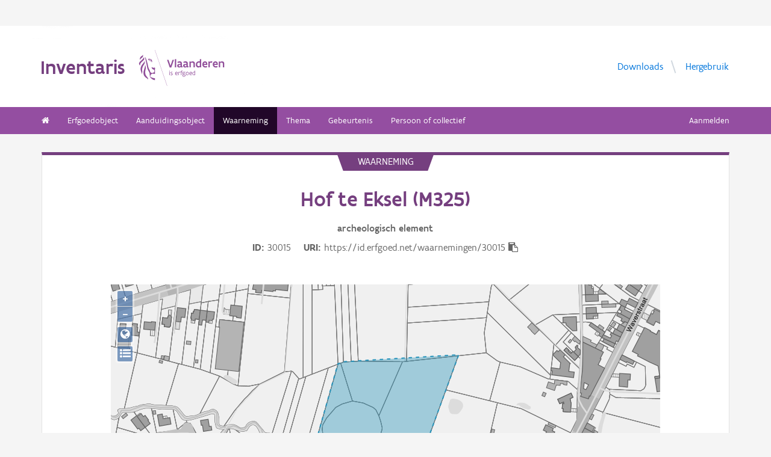

--- FILE ---
content_type: text/html; charset=UTF-8
request_url: https://inventaris.onroerenderfgoed.be/waarnemingsobjecten/30015
body_size: 13634
content:
<!doctype html><html class=no-js lang=nl> <head><script src=/static/node_modules/foundation-sites/js/vendor/jquery.js></script><base href=/ ><meta name=title content="Hof te Eksel (M325) | Inventaris Onroerend Erfgoed"><meta name=description content="Middeleeuwse motte die later evolueerde naar een site met walgracht. "><meta name=twitter:card content=summary><meta name=twitter:site content=@vioe><meta name=twitter:title content="Hof te Eksel (M325)"><meta name=twitter:description content="Middeleeuwse motte die later evolueerde naar een site met walgracht. "><meta name=twitter:image content=https://beeldbank.onroerenderfgoed.be/images/404558/content/medium><link rel=canonical href=https://inventaris.onroerenderfgoed.be/waarnemingsobjecten/30015><meta property=og:locale content=nl_BE><meta property=og:type content=website><meta property=og:title content="Hof te Eksel (M325)"><meta property=og:description content="Middeleeuwse motte die later evolueerde naar een site met walgracht. "><meta property=og:image content=https://beeldbank.onroerenderfgoed.be/images/404558/content/medium><meta property=og:url content=https://inventaris.onroerenderfgoed.be/waarnemingsobjecten/30015><!-- head --><meta charset=utf-8><meta name=viewport content="width=device-width, initial-scale=1.0"><title>Hof te Eksel (M325) | Inventaris Onroerend Erfgoed</title><!-- css --><link rel=stylesheet href=/static/css/app.css><!-- Privacy-friendly analytics by Plausible --><script async src=https://plausible.io/js/pa-9FGWgg4v2tQ8dKKtT2U4B.js></script><script>
    window.plausible=window.plausible||function(){(plausible.q=plausible.q||[]).push(arguments)},plausible.init=plausible.init||function(i){plausible.o=i||{}};
    plausible.init()
  </script></head> <body> <div class=container> <div class=vlaanderen-header-container> <script src=https://prod.widgets.burgerprofiel.vlaanderen.be/api/v1/node_modules/@govflanders/vl-widget-polyfill/dist/index.js></script> <script src=https://prod.widgets.burgerprofiel.vlaanderen.be/api/v1/node_modules/@govflanders/vl-widget-client/dist/index.js></script> <script src=https://prod.widgets.burgerprofiel.vlaanderen.be/api/v1/widget/967c43ed-9b88-4ffc-b3be-f9a2d566e8ea/embed></script> <script>
    // Capture any widget that is present or will be present on the webpage.
    vl.widget.client.capture(function (widget) {
      // Only process the widget if widget is a global header.
      if (widget.getPluginTypeId() === 'global_header') {
        // Get the Citizen Profile Session extension from the global header widget.
        widget.getExtension('citizen_profile.session').then(function (session) {
          var websiteHasAuthenticatedSession = false;
          
          // Inform the session extension about the current session state of the website.
          session.configure({
            active: websiteHasAuthenticatedSession,
            endpoints: {
              loginUrl: '/aanmelden',
              loginRedirectUrl: '/',
              logoutUrl: '/afmelden',
              switchCapacityUrl: '/wisselen?goto=/aanmelden'
            }
          });
          const pyoes_banner = JSON.parse('{"banner": "", "detail": ""}');
          if (pyoes_banner && pyoes_banner.banner) {
            render_info_banner(pyoes_banner.banner, pyoes_banner.detail || '');
          }
        });
        
      }
    });
  </script> </div> <script>
    function render_contact(config) {
      // Capture any widget that is present or will be present on the webpage.
      vl.widget.client.capture(function (widget) {
        // Only process the widget if widget is a global header.
        if (widget.getPluginTypeId() === 'global_header') {
          //Extra contact config
          widget.getExtension('contact').then(contact => {
            contact.setServicePoints(config);
          });
        }
      });
    }
  </script> <script>render_contact({
          "displayMode": "grouped",
          "groupLabel": "Heb je een vraag of opmerking over een fiche in de inventaris?",
          "contextual": [
            {
              "type": "link",
              "href": "/contact",
              "label": "Stel je vraag via ons contactformulier"
            }
          ],
          "defaults": [
            {
              "type": "contactOption",
              "contactGroupId": "5c38f45b-d456-49ad-8d73-1abd9a6206e0",
              "label": "Onroerend Erfgoed"
            }
          ]
        })</script> <!-- header --> <!-- wrapper & responsive navigation --> <div class=wrapper> <div class="row inner"> <!-- logo --> <div class="logo-block-wrapper medium-7 small-12 columns"> <div class=logo-block> <a href=/ > <div class="small-6 logo-block-title"><h1>Inventaris</h1></div> <div class="small-6 columns"> <svg class=vlaanderen-header-logo width=159 height=70 role=img aria-labelledby=LogoTitle aria-describedby=LogoDesc xmlns=http://www.w3.org/2000/svg viewbox="0 0 196.3 83.2" preserveaspectratio="xMidYMin meet"> <g> <title id=LogoTitle>Link naar homepagina</title> <desc id=LogoDesc>Logo agentschap Onroerend Erfgoed</desc> </g> <style>
                  .su0{fill:#914f9a}
              </style> <g id=Layer_1> <path d="M80.5 23l-6.1 17.6h-3.6L64.7 23H68l4.6 13.4L77.2 23h3.3zm4.8-1.8h.4v19.1h-3.1V21.5l2.7-.3zm14.2 19.4c-1 0-2.1-.3-3.1-1.4-.5.4-1 .8-1.6 1-.6.3-1.2.4-2.1.4-.9 0-2.1-.2-3-.8-.9-.6-1.6-1.7-1.6-3.5 0-1.2.3-2.2 1-2.8.7-.6 1.9-1 3.8-1 .7 0 1.6 0 2.8.1v-.7c0-.9-.3-1.6-.8-2s-1.1-.6-1.9-.6c-1.2 0-2.6.4-3.7.9l-.7-2.7c1.4-.7 3.3-1.2 5-1.2 1.4 0 2.6.3 3.6 1 .9.7 1.5 1.8 1.5 3.5V36c0 .6.2 1.1.6 1.4.4.3.9.5 1.5.6l-1.3 2.6zm-3.7-5.8c-1.4 0-2.6 0-3.3.2-.8.2-1.2.6-1.2 1.4 0 1.1.8 1.7 1.9 1.7.4 0 1-.1 1.6-.4.6-.3 1-1 1-2v-.9zm17.3 5.8c-1 0-2.1-.3-3.1-1.4-.5.4-1 .8-1.6 1-.6.3-1.2.4-2.1.4-.9 0-2.1-.2-3-.8-.9-.6-1.6-1.7-1.6-3.5 0-1.2.3-2.2 1-2.8.7-.6 1.9-1 3.8-1 .7 0 1.6 0 2.8.1v-.7c0-.9-.3-1.6-.8-2-.5-.4-1.1-.6-1.9-.6-1.2 0-2.6.4-3.7.9l-.7-2.7c1.4-.7 3.3-1.2 5-1.2 1.4 0 2.6.3 3.6 1 .9.7 1.5 1.8 1.5 3.5V36c0 .6.2 1.1.6 1.4.4.3.9.5 1.5.6l-1.3 2.6zm-3.7-5.8c-1.4 0-2.6 0-3.3.2-.8.2-1.2.6-1.2 1.4 0 1.1.8 1.7 1.9 1.7.4 0 1-.1 1.6-.4.6-.3 1-1 1-2v-.9zm6.9-8.2h2.6l.3 1.1c1.3-.8 2.8-1.3 4.4-1.3 1.3 0 2.6.4 3.5 1.1.9.8 1.5 2 1.5 3.7v9.1h-3.1v-8.2c0-1-.4-1.7-.9-2.2-.6-.4-1.3-.6-2.2-.6-1.1 0-2.1.3-3 .8v10.1h-3.1V26.6zm27 13.7H141l-.6-1c-1.1.8-2.2 1.3-3.7 1.3-2 0-3.4-.8-4.4-2-1-1.2-1.4-2.8-1.4-4.5 0-2.6.8-4.5 2.1-5.8 1.3-1.3 3.1-1.9 5.2-1.9.6 0 1.3 0 2 .1v-5l2.6-.3h.5v19.1zm-3.1-10.8c-.8-.2-1.6-.3-2.2-.3-1.2 0-2.2.3-2.8 1.1-.7.7-1.1 1.8-1.1 3.2 0 1 .3 2.1.8 2.8.6.8 1.4 1.3 2.5 1.3.9 0 2-.3 2.8-.8v-7.3zm16.6 7.3v3c-1.2.6-2.7.8-3.9.8-1.9 0-3.7-.6-4.9-1.8-1.3-1.2-2.1-3-2.1-5.3s.8-4.1 1.9-5.3c1.1-1.2 2.7-1.8 4.2-1.8.4 0 1.2.1 2 .3.8.3 1.7.8 2.3 1.7.7.9 1.1 2.3 1.1 4.2v2.1h-8.3c.2 1.1.8 1.9 1.6 2.3.7.5 1.6.7 2.5.7 1.2 0 2.4-.3 3.4-.9h.2zm-2.2-4.6c-.1-1-.4-1.7-.9-2.2-.5-.5-1.1-.7-1.7-.7-.6 0-1.3.2-1.8.7-.5.5-.9 1.2-1.1 2.2h5.5zm13.5-2.2c-.8-.5-1.5-.7-2.3-.7-1 0-1.9.4-2.8 1v10h-3.1V26.6h2.6l.3 1.1c.9-.8 2.1-1.4 3.5-1.4.4 0 .9 0 1.4.1.5.1 1 .2 1.3.4l-.9 3.2zm12.7 6.8v3c-1.2.6-2.7.8-3.9.8-1.9 0-3.7-.6-4.9-1.8-1.3-1.2-2.1-3-2.1-5.3s.8-4.1 1.9-5.3c1.1-1.2 2.7-1.8 4.2-1.8.4 0 1.2.1 2 .3.8.3 1.7.8 2.3 1.7.7.9 1.1 2.3 1.1 4.2v2.1h-8.3c.2 1.1.8 1.9 1.6 2.3.7.5 1.6.7 2.5.7 1.2 0 2.4-.3 3.4-.9h.2zm-2.2-4.6c-.1-1-.4-1.7-.9-2.2-.5-.5-1.1-.7-1.7-.7-.6 0-1.3.2-1.8.7-.5.5-.9 1.2-1.1 2.2h5.5zm5.3-5.6h2.6l.3 1.1c1.3-.8 2.8-1.3 4.4-1.3 1.3 0 2.6.4 3.5 1.1.9.8 1.5 2 1.5 3.7v9.1h-3.1v-8.2c0-1-.4-1.7-.9-2.2-.6-.4-1.3-.6-2.2-.6-1.1 0-2.1.3-3 .8v10.1h-3.1V26.6zM69.5 48.7c0-.4.3-.8.8-.8.4 0 .8.3.8.8 0 .4-.4.8-.8.8-.4-.1-.8-.4-.8-.8zm.2 2h1.1v7.6h-1.1v-7.6zm3.1 6.4c.5.2 1.2.3 1.8.3.8 0 1.9-.4 1.9-1.2 0-.4-.2-.7-.6-.9-.5-.3-1.2-.5-1.9-.9-.8-.4-1.2-1-1.2-1.8 0-1.5 1.2-2 2.6-2 .6 0 1.1.1 1.5.2v1c-.4-.1-1.1-.2-1.7-.2-.7 0-1.3.2-1.3.9 0 .4.2.7.6.9.5.3 1.4.6 2.1 1 .8.4 1 .9 1 1.7 0 .8-.4 1.4-1 1.8-.6.4-1.4.6-2.1.6-.6 0-1.2-.1-1.7-.3v-1.1zm16.3-2.3h-4.7c.1 1.6 1.1 2.6 2.5 2.6.7 0 1.4-.2 2.1-.5v1c-.8.4-1.5.5-2.2.5-2.2 0-3.5-1.6-3.5-4 0-2.2 1-3.9 3.3-3.9 1.9 0 2.6 1.5 2.6 3.2v1.1zm-1.1-1c0-1.2-.3-2.2-1.5-2.2s-1.9.9-2.1 2.2H88zm2.8-3.1h.8l.3.9c.6-.7 1.2-1 1.9-1 .2 0 .4 0 .6.1.2 0 .4.1.6.2l-.4 1c-.3-.1-.7-.2-1-.2-.7 0-1.2.4-1.6 1v5.7h-1.1v-7.7zm4.7 0h1.2c0-1.1.2-1.9.6-2.3.4-.5 1-.6 1.6-.6.6 0 1.2.1 1.8.3l-.3 1c-.5-.2-1-.3-1.3-.3-.4 0-.7.1-.9.4-.2.3-.4.8-.4 1.5h1.7v1h-1.7v6.6h-1.1v-6.6h-1.2v-1zm8.6 6c1 0 1.8.2 2.3.6.5.4.7.9.7 1.5 0 .8-.5 1.6-1.2 2.1s-1.7.9-2.7.9c-.9 0-1.6-.3-2.1-.7-.5-.4-.8-1-.8-1.7 0-.6.3-1.3.9-1.9-.2-.1-.4-.3-.5-.5-.1-.2-.2-.5-.2-.7 0-.4.2-.9.5-1.3-.2-.2-.4-.5-.5-.8-.1-.3-.2-.7-.2-1 0-.7.3-1.4.8-1.8.5-.5 1.2-.7 2-.7.6 0 1.1.1 1.5.4.3-.2.7-.4 1-.6.3-.1.7-.2.9-.2l.3 1c-.4.1-.9.2-1.4.5.3.4.4.9.4 1.4 0 .7-.3 1.4-.8 1.9s-1.2.8-2 .8c-.5 0-1-.1-1.4-.3-.2.2-.3.4-.3.6 0 .4.3.7.9.7h1.9zm-1.9 1c-.4.5-.7 1.1-.7 1.6 0 .4.1.8.4 1.1s.8.4 1.4.4c.8 0 1.4-.2 1.9-.6.5-.4.7-.8.7-1.3 0-.6-.3-.9-.9-1-.5-.2-1.3-.2-2.1-.2h-.7zm1.2-6.1c-.6 0-1 .2-1.3.5-.3.3-.4.7-.4 1.1 0 .4.2.8.4 1.1.3.3.7.5 1.3.5.6 0 1-.2 1.3-.5.3-.3.4-.7.4-1.1 0-.4-.1-.8-.4-1.1-.3-.3-.7-.5-1.3-.5zm4.4 2.9c0-1.1.4-2.1 1-2.8.6-.7 1.5-1.2 2.5-1.2s1.9.4 2.5 1.2c.6.7.9 1.7.9 2.8 0 1.1-.4 2.1-1 2.8-.6.7-1.5 1.2-2.5 1.2s-1.9-.4-2.5-1.2c-.5-.7-.9-1.7-.9-2.8zm1.2 0c0 .8.2 1.5.6 2.1.4.5 1 .9 1.8.9s1.3-.3 1.7-.8c.4-.5.6-1.2.6-2s-.2-1.5-.6-2.1c-.4-.5-1-.9-1.8-.9s-1.3.3-1.7.8c-.4.5-.6 1.2-.6 2zm12.9.3h-4.7c.1 1.6 1.1 2.6 2.5 2.6.7 0 1.4-.2 2.1-.5v1c-.8.4-1.5.5-2.2.5-2.2 0-3.5-1.6-3.5-4 0-2.2 1-3.9 3.3-3.9 1.9 0 2.6 1.5 2.6 3.2v1.1zm-1.2-1c0-1.2-.3-2.2-1.5-2.2s-1.9.9-2.1 2.2h3.6zm8.7 4.5h-.7l-.2-.7c-.6.5-1.3.8-2.1.8-1 0-1.8-.5-2.4-1.2-.6-.7-.9-1.7-.9-2.9 0-1.1.3-2 .9-2.7.6-.7 1.6-1.1 2.9-1.1.5 0 1 .1 1.4.2v-2.9l1.1-.1h.1v10.6zm-1.2-6.4c-.5-.2-1-.3-1.5-.3-.8 0-1.4.2-1.9.7-.5.5-.7 1.2-.7 2.2 0 .8.2 1.5.5 2 .4.5.9.9 1.8.9.8 0 1.4-.3 1.8-.8v-4.7z" class=su0></path> <path d=M50.5-2.3h.4v87.7h-.4z class=su0 transform="rotate(-18.785 50.698 41.547)"></path> <path d="M37 41.4c-2-1.6-3 0-4.3-.1-1.1-.1-2.1-1.8-2.9-1.4-1.6.8.6 3.7 1.6 4.3.9.5 2 1 2.2 1.1 1.3.6 1.8 1.5 2 2.9 0 .3 0 1.1-.1 1.4-.6 2.5-5 4.8-7.5 3-1.2-.8-2.3-1.9-2.6-3.7-.7-3.3-3-5.7-3.8-8.9-.5-1.9-.8-4-1.3-6s-1-4-1.5-5.9c-.4-1.7-1.2-4.3-1.8-5.8-2.4-6.3-3.5-5.8-3.5-5.8s.9 1.7 4 17.1c.1.6 1.3 7.4 2.1 9.6.3.8.8 2.5 1.2 3.2 1 2.2 3.7 5.5 3.8 8.5.1 1.7.3 3.2.3 4.5 0 .4.2 1.9.4 2.6.7 1.8 5.9 7.7 11.5 7.7v-4.5c-5.5 0-10.8-3.1-10.9-3.4-.1-.1.3-2.3.7-3.2.7-1.8 2.1-3.5 4.5-3.7 2.7-.2 4.3.6 5.7.6l.2-14.1zM12.9 25.1c-.2 3.4-5.4 7.9-7 10.9-.8 1.4-1.8 3.9-2 5.4-.7 4 .2 6.5 1.2 8.8 1.7 4.1-.2 5.6 1.1 4.8 1.7-1.4 1.4-4.5 1.3-6.5-.1-1.6-.2-3.4 0-5.3.5-3.6 2.6-7.4 4.5-10.1 2.1-3.2 1.3-6.5.9-8m1 9.6s.6 2.7-1.8 9.5C6 62 17.7 63.7 21.1 67.9c0 0 1.3-1.8-4-7.6-1.9-2.1-3.7-6.8-2.2-13.5 2.2-9.8-1-12.1-1-12.1M2.4 22.9c-.3-1.1-.4-2-.3-2.8.3-4.2 4.1-5.9 5-6.5 0 0 1.7-1.2 1.9-2.4 0 0 1.8 4.4-2.3 6.9-2 1.4-3.4 2.9-4.3 4.8m9.6-4c.2.4 1.8 2.7-4.7 8.1-6.5 5.3-4.4 9.1-4.4 9.1s-6.9-3.8 1-10.5c7.9-6.6 6.3-8 6.3-8s1.2 0 1.8 1.3m8.4 2c1.1.1 1.8 3.6 4.4 4.4 1.9.6 3.9.3 4.4 1.4-.9.5-.2 2 .7 1.7.7-2 1-9.8-9.5-7.5zm3.4 1.6c.1-.2.2 0 .5-.2.3-.3.6-.8 1.1-.9.4-.1.8-.1 1.2.1.2.1.1.6-.1.8-.3.3-1.4-.2-1.4.6 0 1.3 1.7 0 2.6 0 .5 3-4.6 2.1-3.9-.4z" class=su0></path> </g> </svg> </div> </a> </div> </div> <!-- Links in header --> <div class="medium-5 columns text-right header-links show-for-medium-up"> <nav> <ul> <li><a href=/downloads target=_blank title="Ga naar de downloads">Downloads</a></li> <li><a href=/hergebruik target=_blank title="Ga naar de hergebruik pagina">Hergebruik</a></li> </ul> </nav> </div> </div> </div> <!-- navigation --> <nav class=top-bar data-topbar role=navigation> <ul class=title-area> <li class=name> </li> <li class="toggle-topbar menu-icon"><a href=#><span>menu</span></a></li> </ul> <section class="top-bar-section inner-nav"> <ul class=left> <li class=" "> <a href=/ ><i class="fa fa-home"></i></a> </li> <li class=" "> <a href="/erfgoedobjecten/zoeken?laad_standaardwaarden=true">Erfgoedobject</a> </li> <li class=" "> <a href="/aanduidingsobjecten/zoeken?laad_standaardwaarden=true">Aanduidingsobject</a> </li> <li class="active "> <a href="/waarnemingsobjecten/zoeken?laad_standaardwaarden=true">Waarneming</a> </li> <li class=" "> <a href="/themas/zoeken?laad_standaardwaarden=true">Thema</a> </li> <li class=" "> <a href="/gebeurtenissen/zoeken?laad_standaardwaarden=true">Gebeurtenis</a> </li> <li class=" "> <a href="/personen/zoeken?laad_standaardwaarden=true">Persoon of collectief</a> </li> <li class=show-for-small-only><a href=/downloads target=_blank title="Ga naar de downloads">Downloads</a></li> <li class=show-for-small-only><a href=/hergebruik target=_blank title="Ga naar de hergebruik pagina">Hergebruik</a></li> </ul> <ul class=right> <li><a href="/aanmelden?goto=/waarnemingsobjecten/30015" rel=nofollow>Aanmelden</a></li> </ul> </section> </nav> <!-- end header --> <div class=row> <div class="large-12 columns"> <div class="panel panel-detail"> <div class="row text-center"> <div class=top-title>waarneming</div> </div> <div class="row text-center"> <div class="large-10 columns large-offset-1"> <div class="large-12 columns detail-title"> <h1>Hof te Eksel (M325)</h1> <span class=discipline-label>archeologisch</span> <span class=discipline-label>element</span><br> <div class=object-info> <dl> <dt>ID</dt> <dd>30015</dd> <dt>URI</dt> <dd><span id=clipboard-target>https://id.erfgoed.net/waarnemingen/30015</span></dd> </dl> <button class=detailfiche-copy-icon-container> <i class="detailfiche-copy-icon fa fa-clipboard" title=Kopiëren></i> </button> </div> </div> </div> </div> <div class=row> <div class="large-10 columns large-offset-1 end"> <div class="large-12 columns"> </div> </div> </div> <div class=row style="margin-bottom: 3em"> <div class="large-10 columns large-offset-1 end"> <div id=zoneMap></div> </div> </div><div class=row> <div class="large-10 columns large-offset-1 end"> <ul class="owl-carousel owl-theme" id=imageGrid> <li> <a class=modal-link> <script>
            $(document).ready(function () {
              setImgSrc('https://beeldbank.onroerenderfgoed.be/images/404558', '404558', '');
            })
          </script> <img loading=lazy id=beeld-404558 title="Hof te Eksel" alt="Hof te Eksel" onclick="showImage(
  {'copyright': '', 'dossiers': [], 'keywords': [{'feature': {'name': '', 'id': 3}, 'label': 'sites met walgracht', 'uri': 'https://id.erfgoed.net/thesauri/erfgoedtypes/1137'}, {'feature': {'name': '', 'id': 3}, 'label': 'kelders', 'uri': 'https://id.erfgoed.net/thesauri/erfgoedtypes/1095'}, {'feature': {'name': '', 'id': 3}, 'label': 'muurresten', 'uri': 'https://id.erfgoed.net/thesauri/erfgoedtypes/2261'}, {'feature': {'name': '', 'id': 8}, 'label': '15de eeuw', 'uri': 'https://id.erfgoed.net/thesauri/dateringen/15'}, {'feature': {'name': '', 'id': 2}, 'label': 'archeologische opgravingen', 'uri': 'https://id.erfgoed.net/thesauri/gebeurtenistypes/38'}], 'creators': [{'actor': {'description': 'Callebaut, Dirk', 'uri': 'https://id.erfgoed.net/auteurs/997'}, 'role': {'label': 'fotograaf', 'uri': 'https://id.erfgoed.net/thesauri/actorrollen/1'}}], 'description': 'Moorsel. Hof te Eksel. De kelder van het pachthof op de motte (15de eeuw).', 'storage': {'container_key': '404558', 'images': [{'size': 453398, 'object_key': 'original', 'mime': 'image/jpeg', 'width': 1201, 'height': 1800}, {'size': 444922, 'object_key': 'full', 'mime': 'image/jpeg', 'width': 1201, 'height': 1800}, {'size': 204643, 'object_key': 'large', 'mime': 'image/jpeg', 'width': 683, 'height': 1024}, {'size': 78763, 'object_key': 'medium', 'mime': 'image/jpeg', 'width': 333, 'height': 500}, {'size': 38970, 'object_key': 'small', 'mime': 'image/jpeg', 'width': 160, 'height': 240}, {'size': 34359, 'object_key': 'square', 'mime': 'image/jpeg', 'width': 150, 'height': 150}]}, 'type': {'name': 'publicatiefoto', 'id': 1}, 'title': 'Hof te Eksel', 'tekenaars': [], 'erfgoedobjecten': [], 'reeks': {'name': 'Inventariseren', 'id': 6}, 'digitalisators': [], 'illustrators': [], 'themas': [], 'cartografen': [], 'waarnemingsobjecten': [{'uri': 'https://id.erfgoed.net/waarnemingen/30015'}], 'id': 404558, 'state': {'state_type_id': 75, 'active': true}, 'systemfields': {'updated_at': '2021-03-24T08:04:05.621722+01:00', 'updated_by': {'uid': 'vandersz', 'description': 'Van der Jeugd, Stefanie', 'uri': 'https://id.erfgoed.net/actoren/2115'}, 'created_at': '2021-03-22T12:15:28', 'created_by': {'description': 'Meylemans, Erwin', 'uri': 'https://id.erfgoed.net/actoren/2'}}, 'images': [{'orientation': 'staand', 'filename': 'Moorsel 2.jpg', 'size': 453398, 'width': 1201, 'image_hash': 58459468075181624124045259905426769664, 'height': 1800}], 'original': {'filename': 'Moorsel 2.jpg', 'mime': '', 'width': 1201, 'height': 1800}, 'locatie': {'provincie': {'niscode': '40000', 'naam': 'Oost-Vlaanderen'}, 'straat': {'id': null, 'naam': null, 'uri': null}, 'gewest': {'niscode': '2000', 'naam': 'Vlaams Gewest'}, 'land': {'code': 'BE', 'naam': 'België'}, 'adres': {'busnummer': null, 'huisnummer': null, 'id': null, 'uri': null}, 'type': 'https://id.erfgoed.net/vocab/ontology#LocatieElementAdres', 'contour': {'coordinates': [], 'type': 'Polygon'}, 'gemeente': {'niscode': '41002', 'naam': 'Aalst'}, 'deelgemeente': {'niscode': null, 'naam': null}}, 'visibility': 'publiek', 'ontwerpers': [], 'dataverantwoordelijke': {'description': 'Agentschap Onroerend Erfgoed', 'uri': 'https://id.erfgoed.net/actoren/501'}, 'groups': ['2021-03-22 12:15'], 'dates': {'original': '1977-06-06T00:00:00', 'digitized': '2021-03-16T00:00:00'}, 'collection': null, 'artiesten': [], 'licenses': [{'name': 'Modellicentie voor gratis hergebruik', 'uri': 'http://data.vlaanderen.be/doc/licentie/modellicentie-gratis-hergebruik/v1.0'}, {'name': 'Naamsvermelding 4.0 Internationaal', 'uri': 'https://creativecommons.org/licenses/by/4.0/'}], 'highlights': [], 'rightsholder': {'description': 'Agentschap Onroerend Erfgoed (AOE)', 'uri': 'https://id.erfgoed.net/auteurs/501'}, 'remarks': '', 'attributions': [{'name': 'Onroerend Erfgoed', 'url': 'https://onroerenderfgoed.be'}], 'notifications': [], 'aanduidingsobjecten': [], 'technicalspecifications': null, 'fotografen': [{'description': 'Callebaut, Dirk', 'uri': 'https://id.erfgoed.net/auteurs/997'}], 'uri': 'https://id.erfgoed.net/afbeeldingen/404558', 'self': 'https://beeldbank.onroerenderfgoed.be/images/404558'}
, this)" onerror="load_image_with_token(this, '')"> </a> </li> <li> <a class=modal-link> <script>
            $(document).ready(function () {
              setImgSrc('https://beeldbank.onroerenderfgoed.be/images/455121', '455121', '');
            })
          </script> <img loading=lazy id=beeld-455121 title="Hof te Eksel " alt="Hof te Eksel " onclick="showImage(
  {'copyright': '', 'dossiers': [], 'keywords': [{'feature': {'name': '', 'id': 3}, 'label': 'motteheuvels', 'uri': 'https://id.erfgoed.net/thesauri/erfgoedtypes/1191'}, {'feature': {'name': '', 'id': 3}, 'label': 'walgrachten', 'uri': 'https://id.erfgoed.net/thesauri/erfgoedtypes/1153'}, {'feature': {'name': '', 'id': 3}, 'label': 'mottekastelen', 'uri': 'https://id.erfgoed.net/thesauri/erfgoedtypes/299'}, {'feature': {'name': '', 'id': 8}, 'label': 'late middeleeuwen', 'uri': 'https://id.erfgoed.net/thesauri/dateringen/1235'}], 'is_anonymized': false, 'creators': [{'actor': {'description': 'Stichelbaut, Birger', 'uri': 'https://id.erfgoed.net/auteurs/992'}, 'role': {'label': 'fotograaf', 'uri': 'https://id.erfgoed.net/thesauri/actorrollen/1'}}], 'description': 'Zicht op de motteheuvel en aanliggende gracht ', 'storage': {'container_key': '455121', 'images': [{'size': 4943582, 'object_key': 'original', 'mime': 'image/jpeg', 'width': 7693, 'height': 3504}, {'size': 7013738, 'object_key': 'full', 'mime': 'image/jpeg', 'width': 7693, 'height': 3504}, {'size': 252341, 'object_key': 'large', 'mime': 'image/jpeg', 'width': 1024, 'height': 466}, {'size': 72190, 'object_key': 'medium', 'mime': 'image/jpeg', 'width': 500, 'height': 227}, {'size': 30445, 'object_key': 'small', 'mime': 'image/jpeg', 'width': 240, 'height': 109}, {'size': 28942, 'object_key': 'square', 'mime': 'image/jpeg', 'width': 150, 'height': 150}]}, 'type': {'name': 'publicatiefoto', 'id': 1}, 'title': 'Hof te Eksel ', 'tekenaars': [], 'erfgoedobjecten': [{'uri': 'https://id.erfgoed.net/erfgoedobjecten/307758'}], 'reeks': {'name': 'Inventariseren', 'id': 6}, 'digitalisators': [], 'illustrators': [], 'themas': [], 'cartografen': [], 'waarnemingsobjecten': [{'uri': 'https://id.erfgoed.net/waarnemingen/30015'}], 'id': 455121, 'state': {'state_type_id': 75, 'active': true}, 'systemfields': {'updated_at': '2024-03-13T04:01:46.450263+01:00', 'updated_by': {'uid': 'saaaa14800', 'description': 'Lommelen, Lies', 'uri': 'https://id.erfgoed.net/actoren/25264'}, 'created_at': '2024-03-12T13:16:09.140791+01:00', 'created_by': {'description': 'Lommelen, Lies', 'uri': 'https://id.erfgoed.net/actoren/25264'}}, 'images': [{'plate_detected': false, 'orientation': 'liggend', 'filename': 'Moorsel (4).jpg', 'size': 4943582, 'width': 7693, 'image_hash': 301581033720850973692841402164588835199, 'should_anonymize': true, 'height': 3504}], 'original': {'filename': 'Moorsel (4).jpg', 'mime': '', 'width': 7693, 'height': 3504}, 'locatie': {'provincie': {'niscode': '40000', 'naam': 'Oost-Vlaanderen'}, 'straat': {'id': '143578', 'naam': 'Bergsken', 'uri': 'https://data.vlaanderen.be/id/straatnaam/143578'}, 'gewest': {'niscode': '2000', 'naam': 'Vlaams Gewest'}, 'postcode': {}, 'land': {'code': 'BE', 'naam': 'België'}, 'adres': {'busnummer': null, 'id': null, 'uri': null}, 'contour': {'coordinates': [], 'type': 'Polygon'}, 'gemeente': {'niscode': '41002', 'naam': 'Aalst'}}, 'visibility': 'publiek', 'ontwerpers': [], 'dataverantwoordelijke': {'description': 'Agentschap Onroerend Erfgoed', 'uri': 'https://id.erfgoed.net/actoren/501'}, 'groups': ['2024-03-12 13:15'], 'dates': {'original': '2021-02-10T00:00:00', 'digitized': '2021-02-10T00:00:00'}, 'collection': null, 'artiesten': [], 'licenses': [{'name': 'Modellicentie voor gratis hergebruik', 'uri': 'http://data.vlaanderen.be/doc/licentie/modellicentie-gratis-hergebruik/v1.0'}, {'name': 'Naamsvermelding-GelijkDelen 4.0 Internationaal', 'uri': 'https://creativecommons.org/licenses/by-sa/4.0/deed.nl'}], 'highlights': [], 'rightsholder': {'description': 'Agentschap Onroerend Erfgoed (AOE)', 'uri': 'https://id.erfgoed.net/auteurs/501'}, 'remarks': '', 'attributions': [], 'notifications': [], 'aanduidingsobjecten': [], 'technicalspecifications': null, 'fotografen': [{'description': 'Stichelbaut, Birger', 'uri': 'https://id.erfgoed.net/auteurs/992'}], 'uri': 'https://id.erfgoed.net/afbeeldingen/455121', 'self': 'https://beeldbank.onroerenderfgoed.be/images/455121'}
, this)" onerror="load_image_with_token(this, '')"> </a> </li> <li> <a class=modal-link> <script>
            $(document).ready(function () {
              setImgSrc('https://beeldbank.onroerenderfgoed.be/images/404557', '404557', '');
            })
          </script> <img loading=lazy id=beeld-404557 title="Hof te Eksel" alt="Hof te Eksel" onclick="showImage(
  {'copyright': '', 'dossiers': [], 'keywords': [{'feature': {'name': '', 'id': 3}, 'label': 'motteheuvels', 'uri': 'https://id.erfgoed.net/thesauri/erfgoedtypes/1191'}, {'feature': {'name': '', 'id': 8}, 'label': 'volle middeleeuwen', 'uri': 'https://id.erfgoed.net/thesauri/dateringen/1234'}, {'feature': {'name': '', 'id': 2}, 'label': 'archeologische opgravingen', 'uri': 'https://id.erfgoed.net/thesauri/gebeurtenistypes/38'}], 'creators': [{'actor': {'description': 'Callebaut, Dirk', 'uri': 'https://id.erfgoed.net/auteurs/997'}, 'role': {'label': 'fotograaf', 'uri': 'https://id.erfgoed.net/thesauri/actorrollen/1'}}], 'description': 'Moorsel. Hof te Eksel. Dwarsdoorsnede door de motteheuvel.', 'storage': {'container_key': '404557', 'images': [{'size': 371638, 'object_key': 'original', 'mime': 'image/jpeg', 'width': 1588, 'height': 1023}, {'size': 366223, 'object_key': 'full', 'mime': 'image/jpeg', 'width': 1023, 'height': 1588}, {'size': 195996, 'object_key': 'large', 'mime': 'image/jpeg', 'width': 659, 'height': 1024}, {'size': 75464, 'object_key': 'medium', 'mime': 'image/jpeg', 'width': 322, 'height': 500}, {'size': 38348, 'object_key': 'small', 'mime': 'image/jpeg', 'width': 154, 'height': 240}, {'size': 33540, 'object_key': 'square', 'mime': 'image/jpeg', 'width': 150, 'height': 150}]}, 'type': {'name': 'publicatiefoto', 'id': 1}, 'title': 'Hof te Eksel', 'tekenaars': [], 'erfgoedobjecten': [], 'reeks': {'name': 'Inventariseren', 'id': 6}, 'digitalisators': [], 'illustrators': [], 'themas': [], 'cartografen': [], 'waarnemingsobjecten': [{'uri': 'https://id.erfgoed.net/waarnemingen/30015'}], 'id': 404557, 'state': {'state_type_id': 75, 'active': true}, 'systemfields': {'updated_at': '2021-03-24T08:04:04.791121+01:00', 'updated_by': {'uid': 'vandersz', 'description': 'Van der Jeugd, Stefanie', 'uri': 'https://id.erfgoed.net/actoren/2115'}, 'created_at': '2021-03-22T12:13:03', 'created_by': {'description': 'Meylemans, Erwin', 'uri': 'https://id.erfgoed.net/actoren/2'}}, 'images': [{'orientation': 'liggend', 'filename': 'Moorsel  1.jpg', 'size': 371638, 'width': 1588, 'image_hash': 298872697021059068518562434500354638908, 'height': 1023}], 'original': {'filename': 'Moorsel  1.jpg', 'mime': '', 'width': 1588, 'height': 1023}, 'locatie': {'provincie': {'niscode': '40000', 'naam': 'Oost-Vlaanderen'}, 'straat': {'id': null, 'naam': null, 'uri': null}, 'gewest': {'niscode': '2000', 'naam': 'Vlaams Gewest'}, 'land': {'code': 'BE', 'naam': 'België'}, 'adres': {'busnummer': null, 'huisnummer': null, 'id': null, 'uri': null}, 'type': 'https://id.erfgoed.net/vocab/ontology#LocatieElementAdres', 'contour': {'coordinates': [], 'type': 'Polygon'}, 'gemeente': {'niscode': '41002', 'naam': 'Aalst'}, 'deelgemeente': {'niscode': null, 'naam': null}}, 'visibility': 'publiek', 'ontwerpers': [], 'dataverantwoordelijke': {'description': 'Agentschap Onroerend Erfgoed', 'uri': 'https://id.erfgoed.net/actoren/501'}, 'groups': ['2021-03-22 12:13'], 'dates': {'original': '1977-06-06T00:00:00', 'digitized': '2021-03-16T00:00:00'}, 'collection': null, 'artiesten': [], 'licenses': [{'name': 'Modellicentie voor gratis hergebruik', 'uri': 'http://data.vlaanderen.be/doc/licentie/modellicentie-gratis-hergebruik/v1.0'}, {'name': 'Naamsvermelding 4.0 Internationaal', 'uri': 'https://creativecommons.org/licenses/by/4.0/'}], 'highlights': [], 'rightsholder': {'description': 'Agentschap Onroerend Erfgoed (AOE)', 'uri': 'https://id.erfgoed.net/auteurs/501'}, 'remarks': '', 'attributions': [{'name': 'Onroerend Erfgoed', 'url': 'https://onroerenderfgoed.be'}], 'notifications': [], 'aanduidingsobjecten': [], 'technicalspecifications': null, 'fotografen': [{'description': 'Callebaut, Dirk', 'uri': 'https://id.erfgoed.net/auteurs/997'}], 'uri': 'https://id.erfgoed.net/afbeeldingen/404557', 'self': 'https://beeldbank.onroerenderfgoed.be/images/404557'}
, this)" onerror="load_image_with_token(this, '')"> </a> </li> <li> <a href="https://beeldbank.onroerenderfgoed.be/images?sort=type&waarnemingsobject=https://id.erfgoed.net/waarnemingen/30015">Bekijk alle beelden in de beeldbank &gt;</a> </li> </ul> <div id=imageModal class=reveal-modal data-reveal aria-labelledby=modalTitle aria-hidden=true role=dialog> <h3 id=modalTitle>Afbeelding x</h3> <div id=modalImageContainer class="large-12 columns"> <img id=modalImage class=popup-image src style="width: 100%;"> <p id=imagePhotographer></p> <a id=modalBeeldbank class=popup-beeldbank href=#>Meer informatie over dit beeld in de beeldbank</a> <div id=imageId></div> </div> <a class=close-reveal-modal aria-label=Close>&#215;</a> </div> </div> </div> <div class=row> <div class="large-10 columns large-offset-1 end"> <div class="large-12 columns"> </div> <div class="show-for-small-only row text-center"> <button type=button class="button tiny small-4 columns" id=algemeen-button>Algemeen</button> <button type=button class="button tiny small-4 columns active" id=beschrijving-button>Beschrijving</button> <button type=button class="button tiny small-4 columns" id=kenmerken-button>Kenmerken</button> </div> <div class="kenmerken large-4 columns large-push-8 hide-for-small"> <div class="row fl-block-search"> <dl class="large-12 columns caption-info"> <dd>Provincie</dd> <dt>Oost-Vlaanderen</dt> <dd>Gemeente</dd> <dt>Aalst</dt> <dd>Deelgemeente</dd> <dt>Moorsel</dt> <dd>Locatie</dd> <dt>Aalsterse Steenweg (Aalst)</dt> <dd>Nauwkeurigheid zone</dd> <dt>Tot op 15m</dt> <dd>Oppervlakte zone</dd> <dt>18 487m&#178;</dt> <dd>Bewaringstoestand</dd> <dt>Bewaard</dt> <dd>Links</dd> <dt><a href=https://id.erfgoed.net/infocat/publicaties/5713> OAR - Item ARBE186-025 </a></dt> <dt><a href=https://id.erfgoed.net/infocat/publicaties/5758> OAR - Item ARBE196-022 </a></dt> <dt><a href=https://id.erfgoed.net/infocat/publicaties/5843> OAR - Item ARBE220-001 </a></dt> </dl> </div> </div> <div class="beschrijving large-8 columns large-pull-4"> <h3>Beschrijving</h3> <div class=beschrijving> <p>Motte, gelegen in samenvloeiingsgebied van de Molenbeek met een zijbeek. De beek is nu dichtgeslibt. Ipv Eksel ook wordt de site ook 'Fexel' genoemd. </p> <p>De motte van Moorsel is een goed bewaarde, eerder kleine motte in Vlaanderen. Het archeologisch onderzoek uit de jaren 1970 heeft aangetoond dat op het motteplateau zeker nog heel wat structuren in de ondergrond bewaard gebleven zijn. Dit bodemonderzoek heeft het ondergronds patrimonium slechts gedeeltelijk aangesneden. Het ging om een reeks lange sleuven die haaks op elkaar georiënteerd waren en de motteheuvel doorsneden. Een groot gedeelte van de motte is met andere woorden tot vandaag nog onaangeroerd aanwezig.</p> <p>Van 1975 tot 1977 werd door de toenmalige Nationale Dienst voor Opgravingen archeologisch onderzoek verricht op deze site. Uit het onderzoek konden de twee fasen, de castrale motte en de hofstede, geattesteerd worden. In de constructie van de motte konden twee werkfasen onderscheiden worden. Tijdens een eerste fase werd de gracht gestoken waarbij met de grond hieruit een wal werd opgeworpen. Vervolgens richtte men een motteheuvel op die de ruimte binnen de wal en gracht slechts gedeeltelijk opvulde. Op het motteplateau stond waarschijnlijk een toren met een bovenbouw in vakwerk. De datering van de mottefase kan op basis van de <em>archaeologica</em> geplaatst worden in de periode 12de tot tweede helft 14de eeuw. In de loop van de tweede helft van de 14de eeuw werd de motte opgegeven ze werd omgevormd tot een site met walgracht met verlaagde woonheuvel en breed uitgewerkt platform. Men bouwde er een woonhuis op en legde een koer van rode tegels aan. De <em>archaeologica</em> wijzen op een occupatie in de 15de en 16de eeuw.</p> </div> <p style="padding-top: .6rem;"> Auteurs: <a href=https://id.erfgoed.net/auteurs/392>Moens, Jan</a> <br> Datum: <time datetime=2001-01-04>04-01-2001</time> <br> De tekst wordt ter beschikking gesteld door: <a href=https://id.erfgoed.net/auteurs/501>Agentschap Onroerend Erfgoed (AOE)</a> </p> <h3>Feodale motte</h3> <b>Datering:</b> <a href=https://id.erfgoed.net/thesauri/dateringen/1235>late middeleeuwen</a>, <a href=https://id.erfgoed.net/thesauri/dateringen/1234>volle middeleeuwen</a> <br> <b>Typologie:</b> <a href=https://id.erfgoed.net/thesauri/erfgoedtypes/1191>motteheuvels</a>, <a href=https://id.erfgoed.net/thesauri/erfgoedtypes/299>mottekastelen</a> <br> <b>Materiaal:</b> <a href=https://id.erfgoed.net/thesauri/materialen/25>bot (dierlijk)</a>, <a href=https://id.erfgoed.net/thesauri/materialen/157>grijs aardewerk</a>, <a href=https://id.erfgoed.net/thesauri/materialen/200>huttenleem</a>, <a href=https://id.erfgoed.net/thesauri/materialen/219>Maaslands aardwerk</a>, <a href=https://id.erfgoed.net/thesauri/materialen/41>natuursteen</a>, <a href=https://id.erfgoed.net/thesauri/materialen/6>steengoed</a> <br> <b>Thema:</b> <a href=https://id.erfgoed.net/themas/44>Mottes</a> <br> <b>Gebeurtenis: </b><ul> <li><a href=https://id.erfgoed.net/gebeurtenissen/156730>Archeologische opgravingen Aalst</a><ul id=gebeurtenistypes-list> <li><a href=https://id.erfgoed.net/thesauri/gebeurtenistypes/38>archeologische opgravingen</a>: <time datetime=1987>1987</time></li></ul> <ul class=bronlijst> <li><b>Bron:</b> Pieters M. e.a. 1996, Tussen kapel en kerk: een archeologische kijk op de evolutie van de dorpskern van Moorsel (10de - 20ste eeuw) (Aalst, prov. Oost-Vlaanderen), in: Archeologie in Vlaanderen V, pp. 131-157 <br> <a href=https://id.erfgoed.net/thesauri/brontypes/1>Literatuur</a> (<time datetime=1996>1996</time>)</li> <li class=bron-toelichting> C.K.:Pieters:1999ab</li> </ul> <li><a href=https://id.erfgoed.net/gebeurtenissen/184403>Archeologische opgravingen Aalst</a><ul id=gebeurtenistypes-list> <li><a href=https://id.erfgoed.net/thesauri/gebeurtenistypes/38>archeologische opgravingen</a>: van <time datetime=1975>1975</time> tot <time datetime=1977>1977</time></li></ul> <ul class=bronlijst> <li><b>Bron:</b> Callebaut D. 1978, Het hof te Eksel te Moorsel (O-Vl.), in:Archaeologia Mediaevalis, jg. 1, pp. 8-9 <br> <a href=https://id.erfgoed.net/thesauri/brontypes/1>Literatuur</a> (<time datetime=1978>1978</time>)</li> <li class=bron-toelichting> C.K.:Callebaut:1978c</li> </ul> <li><a href=https://id.erfgoed.net/gebeurtenissen/186161>Archeologische opgravingen Aalst</a><ul id=gebeurtenistypes-list> <li><a href=https://id.erfgoed.net/thesauri/gebeurtenistypes/38>archeologische opgravingen</a>: <time datetime=1977>1977</time></li></ul> <ul class=bronlijst> <li><b>Bron:</b> Centraal Archeologisch Archief: C.A.A.-fiche nr. 8700264 <br> <a href=https://id.erfgoed.net/thesauri/brontypes/5>Archief</a> (<time datetime=1987-08-17>17-08-1987</time>)</li> </ul> <li><a href=https://id.erfgoed.net/gebeurtenissen/188745>Erfgoedonderzoek</a><ul id=gebeurtenistypes-list> <li><a href=https://id.erfgoed.net/thesauri/gebeurtenistypes/1>erfgoedonderzoek</a></li></ul> <ul class=bronlijst> <li><b>Bron:</b> Archief IAP/NDO (Opgravingsdossier 1975-1977) <br> <a href=https://id.erfgoed.net/thesauri/brontypes/5>Archief</a> (<time datetime=1977>1977</time>)</li> <li class=bron-toelichting> nagekeken</li> </ul> <li><a href=https://id.erfgoed.net/gebeurtenissen/189021>Archeologische opgravingen</a><ul id=gebeurtenistypes-list> <li><a href=https://id.erfgoed.net/thesauri/gebeurtenistypes/38>archeologische opgravingen</a></li></ul> <ul class=bronlijst> <li><b>Bron:</b> Callebaut D. 1979, Het Hof te Eksel te Moorsel, Archaeologia Belgica 220, Brussel. <br> <a href=https://id.erfgoed.net/thesauri/brontypes/1>Literatuur</a> (<time datetime=1979>1979</time>)</li> <li class=bron-toelichting> C.K.:Callebaut:1979b</li> </ul> <li><a href=https://id.erfgoed.net/gebeurtenissen/189506>Archeologische opgravingen Aalst</a><ul id=gebeurtenistypes-list> <li><a href=https://id.erfgoed.net/thesauri/gebeurtenistypes/38>archeologische opgravingen</a>: van <time datetime=1975-08-04>04-08-1975</time> tot <time datetime=1975-10-03>03-10-1975</time></li></ul> <ul class=bronlijst> <li><b>Bron:</b> Callebaut D. 1975, Moorsel: middeleeuwse motte, in: Archeologie 1975/2, p. 95 <br> <a href=https://id.erfgoed.net/thesauri/brontypes/1>Literatuur</a> (<time datetime=1975>1975</time>)</li> <li class=bron-toelichting> C.K.:Callebaut:1975aa</li> </ul> <li><a href=https://id.erfgoed.net/gebeurtenissen/189507>Archeologische opgravingen Aalst</a><ul id=gebeurtenistypes-list> <li><a href=https://id.erfgoed.net/thesauri/gebeurtenistypes/38>archeologische opgravingen</a>: <time datetime=1977>1977</time></li></ul> <ul class=bronlijst> <li><b>Bron:</b> CALLEBAUT D. 1977: Moorsel: het Hof te Eksel, Archeologie 1977/2, 125. <br> <a href=https://id.erfgoed.net/thesauri/brontypes/1>Literatuur</a> (<time datetime=1977>1977</time>)</li> </ul> <li><a href=https://id.erfgoed.net/gebeurtenissen/189508>Archeologische opgravingen Aalst</a><ul id=gebeurtenistypes-list> <li><a href=https://id.erfgoed.net/thesauri/gebeurtenistypes/38>archeologische opgravingen</a>: van <time datetime=1976-09-06>06-09-1976</time> tot <time datetime=1976-10-09>09-10-1976</time></li></ul> <ul class=bronlijst> <li><b>Bron:</b> Callebaut D. 1976, Moorsel: het Hof te Eksel, in: Archeologie 1976/2, p. 102 <br> <a href=https://id.erfgoed.net/thesauri/brontypes/1>Literatuur</a> (<time datetime=1976>1976</time>)</li> <li class=bron-toelichting> C.K.:Callebaut:1976ab</li> </ul> <li><a href=https://id.erfgoed.net/gebeurtenissen/31401>Archeologische opgravingen Aalst</a><ul id=gebeurtenistypes-list> <li><a href=https://id.erfgoed.net/thesauri/gebeurtenistypes/38>archeologische opgravingen</a>: van <time datetime=1975>1975</time> tot <time datetime=1977>1977</time></li></ul> <ul class=bronlijst> <li><b>Bron:</b> De Decker S. 1997-1998, Vanuit de hoogte, een vergelijkende studie van de inplanting van castrale mottes in de provincie Oost-Vlaanderen, onuitgegeven licentiaatsverhandeling Gent <br> <a href=https://id.erfgoed.net/thesauri/brontypes/1>Literatuur</a> (<time datetime=1998>1998</time>)</li> <li class=bron-toelichting> C.K.:DeDecker:1998a</li> <li><b>Bron:</b> Callebaut D. 1976: Het hof te Eksel: een middeleeuwse motte te Moorsel, in: Archaeologia Belgica 186, p. 100-105 <br> <a href=https://id.erfgoed.net/thesauri/brontypes/1>Literatuur</a> (<time datetime=1976>1976</time>)</li> <li class=bron-toelichting> C.K.:Callebaut:1976b</li> <li><b>Bron:</b> Callebaut D. 1977: Het hof te Eksel te Moorsel, in: Archaeologia Belgica 196, pp. 93-96 <br> <a href=https://id.erfgoed.net/thesauri/brontypes/1>Literatuur</a> (<time datetime=1977>1977</time>)</li> <li class=bron-toelichting> C.K.:Callebaut:1977b</li> <li><b>Bron:</b> Callebaut D. 1978: Het Hof te Eksel te Moorsel (Aalst), Vobov-info, 1978, 1 p. 3 <br> <a href=https://id.erfgoed.net/thesauri/brontypes/1>Literatuur</a> (<time datetime=1978>1978</time>)</li> <li class=bron-toelichting> C.K.:Callebaut:1978a</li> <li><b>Bron:</b> Pieters M. 1986: Moorsel Arch.I.V., V. <br> <a href=https://id.erfgoed.net/thesauri/brontypes/1>Literatuur</a> (<time datetime=1986>1986</time>)</li> <li class=bron-toelichting> C.K.:Pieters:1986b</li> <li><b>Bron:</b> D&#39;Huyvetter C., de Longie B. &amp; Eeman M. (m.m.v. Linters A.) 1978: Inventaris van het cultuurbezit in België, Architectuur, Provincie Oost-Vlaanderen, Arrondissement Aalst, Bouwen door de eeuwen heen in Vlaanderen 5N1 (A-G), Brussel - Gent. <br> <a href=https://id.erfgoed.net/thesauri/brontypes/1>Literatuur</a> (<time datetime=1978>1978</time>)</li> <li class=bron-toelichting> C.K.:Bouwen5n1</li> </ul> <li><a href=https://id.erfgoed.net/gebeurtenissen/31441>Archeologische veldkartering Aalst</a><ul id=gebeurtenistypes-list> <li><a href=https://id.erfgoed.net/thesauri/gebeurtenistypes/44>archeologische veldkartering</a></li></ul> <ul class=bronlijst> <li><b>Bron:</b> PIETERS M., 1983/84. Archeologisch onderzoek in de gemeente Moorsel: prospektie, analyse, synthese. Onuitgegeven licentiaatsverhandeling, UGent. <br> <a href=https://id.erfgoed.net/thesauri/brontypes/1>Literatuur</a> (<time datetime=1984>1984</time>)</li> <li class=bron-toelichting> C.K.:Pieters:1984a</li> </ul> </ul> <p><b>Beschrijving: </b><br> Uit het onderzoek konden de twee fasen, de castrale motte en de hofstede, geattesteerd worden. In de constructie van de motte konden twee werkfasen onderscheiden worden. Tijdens een eerste fase werd de gracht gestoken waarbij met de grond hieruit een wal werd opgeworpen. Vervolgens richtte men een motteheuvel op die de ruimte binnen de wal en gracht slechts gedeeltelijk opvulde. Deze was minstens 3 m hoog en 13 m breed. Op het motteplateau stond waarschijnlijk een toren met een bovenbouw in vakwerk. Tijdens de 14de eeuw werd het plateau uitgebreid en genivelleerd waardoor de meeste sporen en het loopniveau verdwenen zijn. In de opvulling van de heuvel is wel materiaal gevonden dat een idee kan schetsen van deze mottefase, waaronder: Balegemse natuursteen, huttenleem, aardewerk en dierenbeenderen. De datering van de mottefase kan op basis van dit materiaal geplaatst worden in de periode 12de tot tweede helft 14de eeuw.</p> <h3>Site met walgracht</h3> <b>Datering:</b> <a href=https://id.erfgoed.net/thesauri/dateringen/16>16de eeuw</a>, <a href=https://id.erfgoed.net/thesauri/dateringen/1235>late middeleeuwen</a> <br> <b>Typologie:</b> <a href=https://id.erfgoed.net/thesauri/erfgoedtypes/1102>gebouwplattegronden</a>, <a href=https://id.erfgoed.net/thesauri/erfgoedtypes/1191>motteheuvels</a>, <a href=https://id.erfgoed.net/thesauri/erfgoedtypes/2261>muurresten</a>, <a href=https://id.erfgoed.net/thesauri/erfgoedtypes/1137>sites met walgracht</a> <br> <b>Materiaal:</b> <a href=https://id.erfgoed.net/thesauri/materialen/14>brons</a>, <a href=https://id.erfgoed.net/thesauri/materialen/169>geglazuurd aardewerk</a>, <a href=https://id.erfgoed.net/thesauri/materialen/157>grijs aardewerk</a>, <a href=https://id.erfgoed.net/thesauri/materialen/117>kalkzandsteen</a>, <a href=https://id.erfgoed.net/thesauri/materialen/228>keramisch bouwmateriaal</a>, <a href=https://id.erfgoed.net/thesauri/materialen/219>Maaslands aardwerk</a>, <a href=https://id.erfgoed.net/thesauri/materialen/164>majolica</a>, <a href=https://id.erfgoed.net/thesauri/materialen/142>mortel</a>, <a href=https://id.erfgoed.net/thesauri/materialen/50>pleister</a>, <a href=https://id.erfgoed.net/thesauri/materialen/158>rood aardewerk</a>, <a href=https://id.erfgoed.net/thesauri/materialen/6>steengoed</a>, <a href=https://id.erfgoed.net/thesauri/materialen/105>uitvloeiingsgesteente</a>, <a href=https://id.erfgoed.net/thesauri/materialen/208>zand</a> <br> <b>Gebeurtenis: </b><ul> <li><a href=https://id.erfgoed.net/gebeurtenissen/156730>Archeologische opgravingen Aalst</a><ul id=gebeurtenistypes-list> <li><a href=https://id.erfgoed.net/thesauri/gebeurtenistypes/38>archeologische opgravingen</a>: <time datetime=1987>1987</time></li></ul> <ul class=bronlijst> <li><b>Bron:</b> Pieters M. e.a. 1996, Tussen kapel en kerk: een archeologische kijk op de evolutie van de dorpskern van Moorsel (10de - 20ste eeuw) (Aalst, prov. Oost-Vlaanderen), in: Archeologie in Vlaanderen V, pp. 131-157 <br> <a href=https://id.erfgoed.net/thesauri/brontypes/1>Literatuur</a> (<time datetime=1996>1996</time>)</li> <li class=bron-toelichting> C.K.:Pieters:1999ab</li> </ul> <li><a href=https://id.erfgoed.net/gebeurtenissen/184403>Archeologische opgravingen Aalst</a><ul id=gebeurtenistypes-list> <li><a href=https://id.erfgoed.net/thesauri/gebeurtenistypes/38>archeologische opgravingen</a>: van <time datetime=1975>1975</time> tot <time datetime=1977>1977</time></li></ul> <ul class=bronlijst> <li><b>Bron:</b> Callebaut D. 1978, Het hof te Eksel te Moorsel (O-Vl.), in:Archaeologia Mediaevalis, jg. 1, pp. 8-9 <br> <a href=https://id.erfgoed.net/thesauri/brontypes/1>Literatuur</a> (<time datetime=1978>1978</time>)</li> <li class=bron-toelichting> C.K.:Callebaut:1978c</li> </ul> <li><a href=https://id.erfgoed.net/gebeurtenissen/186161>Archeologische opgravingen Aalst</a><ul id=gebeurtenistypes-list> <li><a href=https://id.erfgoed.net/thesauri/gebeurtenistypes/38>archeologische opgravingen</a>: <time datetime=1977>1977</time></li></ul> <ul class=bronlijst> <li><b>Bron:</b> Centraal Archeologisch Archief: C.A.A.-fiche nr. 8700264 <br> <a href=https://id.erfgoed.net/thesauri/brontypes/5>Archief</a> (<time datetime=1987-08-17>17-08-1987</time>)</li> </ul> <li><a href=https://id.erfgoed.net/gebeurtenissen/188745>Erfgoedonderzoek</a><ul id=gebeurtenistypes-list> <li><a href=https://id.erfgoed.net/thesauri/gebeurtenistypes/1>erfgoedonderzoek</a></li></ul> <ul class=bronlijst> <li><b>Bron:</b> Archief IAP/NDO (Opgravingsdossier 1975-1977) <br> <a href=https://id.erfgoed.net/thesauri/brontypes/5>Archief</a> (<time datetime=1977>1977</time>)</li> <li class=bron-toelichting> nagekeken</li> </ul> <li><a href=https://id.erfgoed.net/gebeurtenissen/189021>Archeologische opgravingen</a><ul id=gebeurtenistypes-list> <li><a href=https://id.erfgoed.net/thesauri/gebeurtenistypes/38>archeologische opgravingen</a></li></ul> <ul class=bronlijst> <li><b>Bron:</b> Callebaut D. 1979, Het Hof te Eksel te Moorsel, Archaeologia Belgica 220, Brussel. <br> <a href=https://id.erfgoed.net/thesauri/brontypes/1>Literatuur</a> (<time datetime=1979>1979</time>)</li> <li class=bron-toelichting> C.K.:Callebaut:1979b</li> </ul> <li><a href=https://id.erfgoed.net/gebeurtenissen/189506>Archeologische opgravingen Aalst</a><ul id=gebeurtenistypes-list> <li><a href=https://id.erfgoed.net/thesauri/gebeurtenistypes/38>archeologische opgravingen</a>: van <time datetime=1975-08-04>04-08-1975</time> tot <time datetime=1975-10-03>03-10-1975</time></li></ul> <ul class=bronlijst> <li><b>Bron:</b> Callebaut D. 1975, Moorsel: middeleeuwse motte, in: Archeologie 1975/2, p. 95 <br> <a href=https://id.erfgoed.net/thesauri/brontypes/1>Literatuur</a> (<time datetime=1975>1975</time>)</li> <li class=bron-toelichting> C.K.:Callebaut:1975aa</li> </ul> <li><a href=https://id.erfgoed.net/gebeurtenissen/189507>Archeologische opgravingen Aalst</a><ul id=gebeurtenistypes-list> <li><a href=https://id.erfgoed.net/thesauri/gebeurtenistypes/38>archeologische opgravingen</a>: <time datetime=1977>1977</time></li></ul> <ul class=bronlijst> <li><b>Bron:</b> CALLEBAUT D. 1977: Moorsel: het Hof te Eksel, Archeologie 1977/2, 125. <br> <a href=https://id.erfgoed.net/thesauri/brontypes/1>Literatuur</a> (<time datetime=1977>1977</time>)</li> </ul> <li><a href=https://id.erfgoed.net/gebeurtenissen/189508>Archeologische opgravingen Aalst</a><ul id=gebeurtenistypes-list> <li><a href=https://id.erfgoed.net/thesauri/gebeurtenistypes/38>archeologische opgravingen</a>: van <time datetime=1976-09-06>06-09-1976</time> tot <time datetime=1976-10-09>09-10-1976</time></li></ul> <ul class=bronlijst> <li><b>Bron:</b> Callebaut D. 1976, Moorsel: het Hof te Eksel, in: Archeologie 1976/2, p. 102 <br> <a href=https://id.erfgoed.net/thesauri/brontypes/1>Literatuur</a> (<time datetime=1976>1976</time>)</li> <li class=bron-toelichting> C.K.:Callebaut:1976ab</li> </ul> <li><a href=https://id.erfgoed.net/gebeurtenissen/31401>Archeologische opgravingen Aalst</a><ul id=gebeurtenistypes-list> <li><a href=https://id.erfgoed.net/thesauri/gebeurtenistypes/38>archeologische opgravingen</a>: van <time datetime=1975>1975</time> tot <time datetime=1977>1977</time></li></ul> <ul class=bronlijst> <li><b>Bron:</b> De Decker S. 1997-1998, Vanuit de hoogte, een vergelijkende studie van de inplanting van castrale mottes in de provincie Oost-Vlaanderen, onuitgegeven licentiaatsverhandeling Gent <br> <a href=https://id.erfgoed.net/thesauri/brontypes/1>Literatuur</a> (<time datetime=1998>1998</time>)</li> <li class=bron-toelichting> C.K.:DeDecker:1998a</li> <li><b>Bron:</b> Callebaut D. 1976: Het hof te Eksel: een middeleeuwse motte te Moorsel, in: Archaeologia Belgica 186, p. 100-105 <br> <a href=https://id.erfgoed.net/thesauri/brontypes/1>Literatuur</a> (<time datetime=1976>1976</time>)</li> <li class=bron-toelichting> C.K.:Callebaut:1976b</li> <li><b>Bron:</b> Callebaut D. 1977: Het hof te Eksel te Moorsel, in: Archaeologia Belgica 196, pp. 93-96 <br> <a href=https://id.erfgoed.net/thesauri/brontypes/1>Literatuur</a> (<time datetime=1977>1977</time>)</li> <li class=bron-toelichting> C.K.:Callebaut:1977b</li> <li><b>Bron:</b> Callebaut D. 1978: Het Hof te Eksel te Moorsel (Aalst), Vobov-info, 1978, 1 p. 3 <br> <a href=https://id.erfgoed.net/thesauri/brontypes/1>Literatuur</a> (<time datetime=1978>1978</time>)</li> <li class=bron-toelichting> C.K.:Callebaut:1978a</li> <li><b>Bron:</b> Pieters M. 1986: Moorsel Arch.I.V., V. <br> <a href=https://id.erfgoed.net/thesauri/brontypes/1>Literatuur</a> (<time datetime=1986>1986</time>)</li> <li class=bron-toelichting> C.K.:Pieters:1986b</li> <li><b>Bron:</b> D&#39;Huyvetter C., de Longie B. &amp; Eeman M. (m.m.v. Linters A.) 1978: Inventaris van het cultuurbezit in België, Architectuur, Provincie Oost-Vlaanderen, Arrondissement Aalst, Bouwen door de eeuwen heen in Vlaanderen 5N1 (A-G), Brussel - Gent. <br> <a href=https://id.erfgoed.net/thesauri/brontypes/1>Literatuur</a> (<time datetime=1978>1978</time>)</li> <li class=bron-toelichting> C.K.:Bouwen5n1</li> </ul> <li><a href=https://id.erfgoed.net/gebeurtenissen/31441>Archeologische veldkartering Aalst</a><ul id=gebeurtenistypes-list> <li><a href=https://id.erfgoed.net/thesauri/gebeurtenistypes/44>archeologische veldkartering</a></li></ul> <ul class=bronlijst> <li><b>Bron:</b> PIETERS M., 1983/84. Archeologisch onderzoek in de gemeente Moorsel: prospektie, analyse, synthese. Onuitgegeven licentiaatsverhandeling, UGent. <br> <a href=https://id.erfgoed.net/thesauri/brontypes/1>Literatuur</a> (<time datetime=1984>1984</time>)</li> <li class=bron-toelichting> C.K.:Pieters:1984a</li> </ul> </ul> <p><b>Beschrijving: </b><br> In de loop van de tweede helft van de 14de eeuw werd de motte opgegeven ze werd omgevormd tot een site met walgracht met verlaagde woonheuvel en breed uitgewerkt platform. Men bouwde er een woonhuis op en legde een koer van rode tegels aan. Deze bestond uit twee ruimtes en mat 8 op 11 m. Er is een variëteit aan bouwmateriaal gevonden zoals baksteen, dakpannen, mortel en pleister. Daarnaast is er ook vooral aardewerk gevonden waaronder Andenne aardwerk, steengoed, grijs en rood aardwerk en majolica. Dit materiaal wijst op een occupatie in de 15de en 16de eeuw.</p> </div> <div class="algemeen large-12 columns hide-for-small"> <hr class=show-for-medium-up> <h3>Relaties</h3> <ul class="small-block-grid-2 medium-block-grid-3 large-block-grid-5 image-grid"> <li> <figure> <img id=relatie-307758> <script>
              $(document).ready(function () {
                var imageId = 'relatie-' + '307758';
                var primaireFoto = 'https://id.erfgoed.net/afbeeldingen/455121/content/small'.replace('id.erfgoed.net/afbeeldingen', 'beeldbank.onroerenderfgoed.be/images');
                setPrimaireFotoSrc(primaireFoto, imageId, null);
              })
            </script> </figure> <p>Is gerelateerd aan<br> <a href=https://inventaris.onroerenderfgoed.be/erfgoedobjecten/307758><b>Hof te Eksel </b></a><br></p> </li> </ul> <hr class=show-for-medium-up> <p> Je kan deze pagina citeren als: <span class=citatie><span class=citatie-auteur>Inventaris Onroerend Erfgoed</span> 2026: <span class=citatie-titel>Hof te Eksel (M325)</span> [online], <a href=https://id.erfgoed.net/waarnemingen/30015>https://id.erfgoed.net/waarnemingen/30015</a> (geraadpleegd op <time datetime=2026-01-26>26 januari 2026</time>). </span> </p> <p>Beheerder fiche: <span class=fiche-beheerder>Agentschap Onroerend Erfgoed</span></p> <div class="large-12 columns"> <div class="row contact-component"> <div class="large-1 columns contact-component-questionmark"> <i class="fa fa-3x fa-question-circle"></i> </div> <div class="large-11 columns"> <h3>Contact</h3> <p>Heb je een vraag of opmerking over deze fiche? <a href="/contact?uri=https://id.erfgoed.net/waarnemingen/30015">Meld het ons via het contactformulier</a>.</p> </div> </div> </div> </div> </div> </div> </div> </div> </div> <button onclick=topFunction() id=scrollBtn title="Go to top"><i class="fa fa-chevron-up"></i><br>Top</button> <script>
    $( document ).ready(function () {
      initMap();loadZone({"type": "MultiPolygon", "coordinates": [[[[130719.08614193, 181500.30284806], [130718.75257392, 181499.72192006], [130718.08991793, 181498.37203206], [130717.60870192, 181496.11692806], [130717.85222193, 181493.49984005], [130718.15692592, 181491.34528005], [130718.98425393, 181490.01689605], [130720.13465393, 181488.20531205], [130721.20313393, 181486.31628805], [130721.80921393, 181485.06656005], [130722.33484593, 181482.87129605], [130722.31634993, 181481.27987204], [130721.77606193, 181478.94982405], [130721.05644593, 181477.18483204], [130720.18745393, 181475.62918404], [130718.80614193, 181474.00224004], [130717.00601392, 181472.15475204], [130715.41855792, 181470.66400004], [130713.75385392, 181469.63878404], [130712.14668592, 181468.24908804], [130711.14041392, 181466.59417604], [130710.11327792, 181464.49395204], [130709.65362992, 181461.93804803], [130709.33657392, 181460.07308803], [130708.35039791, 181457.31161603], [130706.69414192, 181452.63168003], [130705.41273392, 181449.03699202], [130703.84466992, 181443.83001602], [130701.89241391, 181438.48416002], [130700.19071791, 181433.80723201], [130699.06425391, 181431.60883201], [130698.07782191, 181431.00345601], [130697.11097391, 181430.51852801], [130695.58150191, 181429.79187201], [130694.23110191, 181429.66950401], [130693.0829419, 181429.87014401], [130692.17599791, 181430.75456001], [130691.14713391, 181432.14342401], [130690.37887791, 181433.49369601], [130690.0142699, 181435.48640002], [130689.75039791, 181436.85638402], [130688.8819179, 181438.06444802], [130687.2503019, 181438.96825602], [130684.8910059, 181439.87244802], [130683.0525419, 181440.63718402], [130679.9918059, 181441.63980802], [130676.8694379, 181442.56300802], [130674.32793389, 181443.66816002], [130671.06489389, 181445.35731202], [130668.72934189, 181446.64160002], [130667.03442989, 181447.86867202], [130666.62950189, 181448.57555202], [130666.30630189, 181449.78265603], [130667.31020589, 181451.87699202], [130668.65842989, 181454.23763203], [130669.28031789, 181455.90784003], [130668.99628589, 181457.48160003], [130667.86610989, 181459.17280003], [130666.39519789, 181460.19782403], [130664.86412589, 181461.38316803], [130662.01778989, 181464.20358403], [130658.72210988, 181468.13721604], [130653.84966188, 181472.09401604], [130650.55065387, 181474.70534404], [130647.82975788, 181476.51430404], [130646.05682988, 181477.61465604], [130645.10476588, 181478.20550404], [130642.26521387, 181480.23609605], [130640.97426987, 181480.90022404], [130638.67897387, 181481.19955205], [130634.48569386, 181481.42854404], [130667.60537389, 181595.77516812], [130667.73388589, 181595.82406412], [130670.95372589, 181597.05049613], [130674.4165099, 181598.36940813], [130684.1359979, 181598.92160013], [130689.05087791, 181599.20083213], [130693.01689391, 181599.42611213], [130750.18809395, 181602.67398413], [130818.55507, 181606.55795213], [130802.60364598, 181563.0882561], [130781.46188597, 181505.47417606], [130776.76908597, 181492.68563205], [130776.18047796, 181492.67097605], [130772.85574196, 181492.00217605], [130771.02297396, 181491.19328005], [130769.09196596, 181489.77939205], [130767.86514996, 181489.25504005], [130766.91775796, 181489.03225605], [130765.60953396, 181489.09126405], [130763.95839795, 181489.63289605], [130762.58681396, 181490.53856005], [130760.20902196, 181492.28742405], [130757.58246195, 181494.33644805], [130755.89535795, 181495.77862406], [130753.51340595, 181497.04569606], [130750.87289394, 181498.13113606], [130749.30879795, 181498.92966406], [130748.23993395, 181499.41228806], [130747.25420594, 181499.41113606], [130745.86278194, 181499.34860806], [130744.57433394, 181499.54828806], [130743.46598195, 181500.05017606], [130741.75186994, 181500.41132806], [130740.32159794, 181500.45004806], [130739.15385394, 181500.44870406], [130736.56774194, 181501.23033606], [130734.88076594, 181501.69401606], [130731.96473394, 181502.15065606], [130726.57778993, 181502.60992006], [130723.45356593, 181502.50707206], [130721.38348593, 181502.44377606], [130720.40070193, 181501.98060806], [130719.51647793, 181501.05235206], [130719.08614193, 181500.30284806]]]], "crs": {"type": "name", "properties": {"name": "urn:ogc:def:crs:EPSG::31370"}}});$('.owl-carousel').owlCarousel({
        margin: 10
      });
    });
  </script> <div class=push></div> <div id=footerContainer> <script src=https://prod.widgets.burgerprofiel.vlaanderen.be/api/v1/widget/d2b794da-465a-48b9-aa46-8854b9226e5c/embed></script> <!-- Backwards compatible --> </div> </div> <script type=text/javascript src=/static/dist/inventaris.f766165366a8971ea48b.bundle.js></script><script>var geoportaalUrl = 'https://geo.onroerenderfgoed.be';
    var beeldbankurl = 'https://beeldbank.onroerenderfgoed.be';
    var user = null;

    $(document).ready(function () {

      $(".afmetingenset a").on("click", function (e) {
        e.preventDefault();
        var afmetingenset = $(this).closest(".afmetingenset");
        var table = afmetingenset.find("table");
        var arrow = afmetingenset.find("span");
        if (table.is(":hidden")) {
          afmetingenset.addClass("shown");
          arrow.html("&#8964;");
        }
        table.toggle(200, function () {
          if ($(this).is(":hidden")) {
            afmetingenset.removeClass("shown");
            arrow.html("&gt");
          }
        });
      });
    });</script> <link rel=stylesheet href=/static/node_modules/openlayers/css/ol.css> <script type=application/ld+json>{"@context": "http://schema.org", "@type": "LandmarksOrHistoricalBuildings", "name": "Hof te Eksel (M325)", "description": "Middeleeuwse motte die later evolueerde naar een site met walgracht. ", "@id": "https://id.erfgoed.net/waarnemingen/30015", "url": "https://inventaris.onroerenderfgoed.be/waarnemingsobjecten/30015", "address": {"@type": "PostalAddress", "addressCountry": "BE", "addressRegion": "Oost-Vlaanderen", "addressLocality": "Aalst", "streetAddress": "Aalsterse Steenweg"}, "image": "https://beeldbank.onroerenderfgoed.be/images/404558/content/small"}</script> </body> </html>